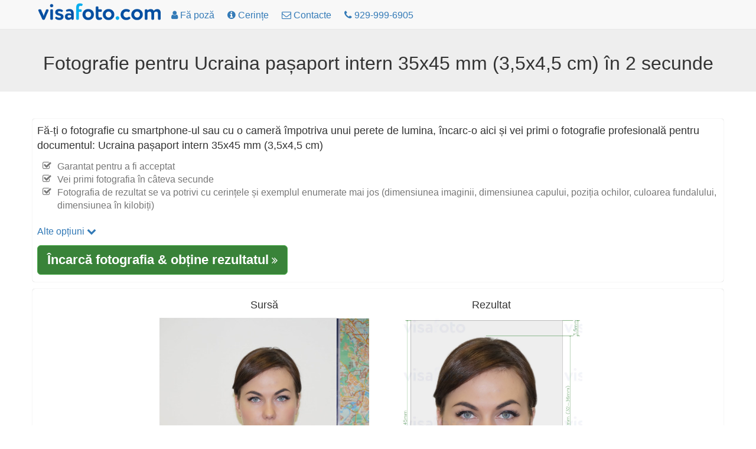

--- FILE ---
content_type: application/x-javascript
request_url: https://ro.visafoto.com/js/jquery.iframe-transport_fileupload.min.js
body_size: 8168
content:
!function(factory){"use strict";"function"==typeof define&&define.amd?define(["jquery"],factory):factory(window.jQuery)}(function($){"use strict";var counter=0;$.ajaxTransport("iframe",function(options){if(options.async){var form,iframe,addParamChar;return{send:function(_,completeCallback){form=$('<form style="display:none;"></form>'),form.attr("accept-charset",options.formAcceptCharset),addParamChar=/\?/.test(options.url)?"&":"?","DELETE"===options.type?(options.url=options.url+addParamChar+"_method=DELETE",options.type="POST"):"PUT"===options.type?(options.url=options.url+addParamChar+"_method=PUT",options.type="POST"):"PATCH"===options.type&&(options.url=options.url+addParamChar+"_method=PATCH",options.type="POST"),counter+=1,iframe=$('<iframe src="javascript:false;" name="iframe-transport-'+counter+'"></iframe>').bind("load",function(){var fileInputClones,paramNames=$.isArray(options.paramName)?options.paramName:[options.paramName];iframe.unbind("load").bind("load",function(){var response;try{if(response=iframe.contents(),!response.length||!response[0].firstChild)throw new Error}catch(e){response=void 0}completeCallback(200,"success",{iframe:response}),$('<iframe src="javascript:false;"></iframe>').appendTo(form),window.setTimeout(function(){form.remove()},0)}),form.prop("target",iframe.prop("name")).prop("action",options.url).prop("method",options.type),options.formData&&$.each(options.formData,function(index,field){$('<input type="hidden"/>').prop("name",field.name).val(field.value).appendTo(form)}),options.fileInput&&options.fileInput.length&&"POST"===options.type&&(fileInputClones=options.fileInput.clone(),options.fileInput.after(function(index){return fileInputClones[index]}),options.paramName&&options.fileInput.each(function(index){$(this).prop("name",paramNames[index]||options.paramName)}),form.append(options.fileInput).prop("enctype","multipart/form-data").prop("encoding","multipart/form-data")),form.submit(),fileInputClones&&fileInputClones.length&&options.fileInput.each(function(index,input){var clone=$(fileInputClones[index]);$(input).prop("name",clone.prop("name")),clone.replaceWith(input)})}),form.append(iframe).appendTo(document.body)},abort:function(){iframe&&iframe.unbind("load").prop("src","javascript".concat(":false;")),form&&form.remove()}}}}),$.ajaxSetup({converters:{"iframe text":function(iframe){return iframe&&$(iframe[0].body).text()},"iframe json":function(iframe){return iframe&&$.parseJSON($(iframe[0].body).text())},"iframe html":function(iframe){return iframe&&$(iframe[0].body).html()},"iframe xml":function(iframe){var xmlDoc=iframe&&iframe[0];return xmlDoc&&$.isXMLDoc(xmlDoc)?xmlDoc:$.parseXML(xmlDoc.XMLDocument&&xmlDoc.XMLDocument.xml||$(xmlDoc.body).html())},"iframe script":function(iframe){return iframe&&$.globalEval($(iframe[0].body).text())}}})});
!function(factory){"use strict";"function"==typeof define&&define.amd?define(["jquery","jquery.ui.widget"],factory):factory(window.jQuery)}(function($){"use strict";$.support.fileInput=!(new RegExp("(Android (1\\.[0156]|2\\.[01]))|(Windows Phone (OS 7|8\\.0))|(XBLWP)|(ZuneWP)|(WPDesktop)|(w(eb)?OSBrowser)|(webOS)|(Kindle/(1\\.0|2\\.[05]|3\\.0))").test(window.navigator.userAgent)||$('<input type="file">').prop("disabled")),$.support.xhrFileUpload=!(!window.ProgressEvent||!window.FileReader),$.support.xhrFormDataFileUpload=!!window.FormData,$.support.blobSlice=window.Blob&&(Blob.prototype.slice||Blob.prototype.webkitSlice||Blob.prototype.mozSlice),$.widget("blueimp.fileupload",{options:{dropZone:$(document),pasteZone:$(document),fileInput:void 0,replaceFileInput:!0,paramName:void 0,singleFileUploads:!0,limitMultiFileUploads:void 0,limitMultiFileUploadSize:void 0,limitMultiFileUploadSizeOverhead:512,sequentialUploads:!1,limitConcurrentUploads:void 0,forceIframeTransport:!1,redirect:void 0,redirectParamName:void 0,postMessage:void 0,multipart:!0,maxChunkSize:void 0,uploadedBytes:void 0,recalculateProgress:!0,progressInterval:100,bitrateInterval:500,autoUpload:!0,messages:{uploadedBytes:"Uploaded bytes exceed file size"},i18n:function(message,context){return message=this.messages[message]||message.toString(),context&&$.each(context,function(key,value){message=message.replace("{"+key+"}",value)}),message},formData:function(form){return form.serializeArray()},add:function(e,data){return e.isDefaultPrevented()?!1:((data.autoUpload||data.autoUpload!==!1&&$(this).fileupload("option","autoUpload"))&&data.process().done(function(){data.submit()}),void 0)},processData:!1,contentType:!1,cache:!1},_specialOptions:["fileInput","dropZone","pasteZone","multipart","forceIframeTransport"],_blobSlice:$.support.blobSlice&&function(){var slice=this.slice||this.webkitSlice||this.mozSlice;return slice.apply(this,arguments)},_BitrateTimer:function(){this.timestamp=Date.now?Date.now():(new Date).getTime(),this.loaded=0,this.bitrate=0,this.getBitrate=function(now,loaded,interval){var timeDiff=now-this.timestamp;return(!this.bitrate||!interval||timeDiff>interval)&&(this.bitrate=8*(loaded-this.loaded)*(1e3/timeDiff),this.loaded=loaded,this.timestamp=now),this.bitrate}},_isXHRUpload:function(options){return!options.forceIframeTransport&&(!options.multipart&&$.support.xhrFileUpload||$.support.xhrFormDataFileUpload)},_getFormData:function(options){var formData;return"function"===$.type(options.formData)?options.formData(options.form):$.isArray(options.formData)?options.formData:"object"===$.type(options.formData)?(formData=[],$.each(options.formData,function(name,value){formData.push({name:name,value:value})}),formData):[]},_getTotal:function(files){var total=0;return $.each(files,function(index,file){total+=file.size||1}),total},_initProgressObject:function(obj){var progress={loaded:0,total:0,bitrate:0};obj._progress?$.extend(obj._progress,progress):obj._progress=progress},_initResponseObject:function(obj){var prop;if(obj._response)for(prop in obj._response)obj._response.hasOwnProperty(prop)&&delete obj._response[prop];else obj._response={}},_onProgress:function(e,data){if(e.lengthComputable){var loaded,now=Date.now?Date.now():(new Date).getTime();if(data._time&&data.progressInterval&&now-data._time<data.progressInterval&&e.loaded!==e.total)return;data._time=now,loaded=Math.floor(e.loaded/e.total*(data.chunkSize||data._progress.total))+(data.uploadedBytes||0),this._progress.loaded+=loaded-data._progress.loaded,this._progress.bitrate=this._bitrateTimer.getBitrate(now,this._progress.loaded,data.bitrateInterval),data._progress.loaded=data.loaded=loaded,data._progress.bitrate=data.bitrate=data._bitrateTimer.getBitrate(now,loaded,data.bitrateInterval),this._trigger("progress",$.Event("progress",{delegatedEvent:e}),data),this._trigger("progressall",$.Event("progressall",{delegatedEvent:e}),this._progress)}},_initProgressListener:function(options){var that=this,xhr=options.xhr?options.xhr():$.ajaxSettings.xhr();xhr.upload&&($(xhr.upload).bind("progress",function(e){var oe=e.originalEvent;e.lengthComputable=oe.lengthComputable,e.loaded=oe.loaded,e.total=oe.total,that._onProgress(e,options)}),options.xhr=function(){return xhr})},_isInstanceOf:function(type,obj){return Object.prototype.toString.call(obj)==="[object "+type+"]"},_initXHRData:function(options){var formData,that=this,file=options.files[0],multipart=options.multipart||!$.support.xhrFileUpload,paramName=options.paramName[0];options.headers=$.extend({},options.headers),options.contentRange&&(options.headers["Content-Range"]=options.contentRange),multipart&&!options.blob&&this._isInstanceOf("File",file)||(options.headers["Content-Disposition"]='attachment; filename="'+encodeURI(file.name)+'"'),multipart?$.support.xhrFormDataFileUpload&&(options.postMessage?(formData=this._getFormData(options),options.blob?formData.push({name:paramName,value:options.blob}):$.each(options.files,function(index,file){formData.push({name:options.paramName[index]||paramName,value:file})})):(that._isInstanceOf("FormData",options.formData)?formData=options.formData:(formData=new FormData,$.each(this._getFormData(options),function(index,field){formData.append(field.name,field.value)})),options.blob?formData.append(paramName,options.blob,file.name):$.each(options.files,function(index,file){(that._isInstanceOf("File",file)||that._isInstanceOf("Blob",file))&&formData.append(options.paramName[index]||paramName,file,file.uploadName||file.name)})),options.data=formData):(options.contentType=file.type,options.data=options.blob||file),options.blob=null},_initIframeSettings:function(options){var targetHost=$("<a></a>").prop("href",options.url).prop("host");options.dataType="iframe "+(options.dataType||""),options.formData=this._getFormData(options),options.redirect&&targetHost&&targetHost!==location.host&&options.formData.push({name:options.redirectParamName||"redirect",value:options.redirect})},_initDataSettings:function(options){this._isXHRUpload(options)?(this._chunkedUpload(options,!0)||(options.data||this._initXHRData(options),this._initProgressListener(options)),options.postMessage&&(options.dataType="postmessage "+(options.dataType||""))):this._initIframeSettings(options)},_getParamName:function(options){var fileInput=$(options.fileInput),paramName=options.paramName;return paramName?$.isArray(paramName)||(paramName=[paramName]):(paramName=[],fileInput.each(function(){for(var input=$(this),name=input.prop("name")||"files[]",i=(input.prop("files")||[1]).length;i;)paramName.push(name),i-=1}),paramName.length||(paramName=[fileInput.prop("name")||"files[]"])),paramName},_initFormSettings:function(options){options.form&&options.form.length||(options.form=$(options.fileInput.prop("form")),options.form.length||(options.form=$(this.options.fileInput.prop("form")))),options.paramName=this._getParamName(options),options.url||(options.url=options.form.prop("action")||location.href),options.type=(options.type||"string"===$.type(options.form.prop("method"))&&options.form.prop("method")||"").toUpperCase(),"POST"!==options.type&&"PUT"!==options.type&&"PATCH"!==options.type&&(options.type="POST"),options.formAcceptCharset||(options.formAcceptCharset=options.form.attr("accept-charset"))},_getAJAXSettings:function(data){var options=$.extend({},this.options,data);return this._initFormSettings(options),this._initDataSettings(options),options},_getDeferredState:function(deferred){return deferred.state?deferred.state():deferred.isResolved()?"resolved":deferred.isRejected()?"rejected":"pending"},_enhancePromise:function(promise){return promise.success=promise.done,promise.error=promise.fail,promise.complete=promise.always,promise},_getXHRPromise:function(resolveOrReject,context,args){var dfd=$.Deferred(),promise=dfd.promise();return context=context||this.options.context||promise,resolveOrReject===!0?dfd.resolveWith(context,args):resolveOrReject===!1&&dfd.rejectWith(context,args),promise.abort=dfd.promise,this._enhancePromise(promise)},_addConvenienceMethods:function(e,data){var that=this,getPromise=function(args){return $.Deferred().resolveWith(that,args).promise()};data.process=function(resolveFunc,rejectFunc){return(resolveFunc||rejectFunc)&&(data._processQueue=this._processQueue=(this._processQueue||getPromise([this])).pipe(function(){return data.errorThrown?$.Deferred().rejectWith(that,[data]).promise():getPromise(arguments)}).pipe(resolveFunc,rejectFunc)),this._processQueue||getPromise([this])},data.submit=function(){return"pending"!==this.state()&&(data.jqXHR=this.jqXHR=that._trigger("submit",$.Event("submit",{delegatedEvent:e}),this)!==!1&&that._onSend(e,this)),this.jqXHR||that._getXHRPromise()},data.abort=function(){return this.jqXHR?this.jqXHR.abort():(this.errorThrown="abort",that._trigger("fail",null,this),that._getXHRPromise(!1))},data.state=function(){return this.jqXHR?that._getDeferredState(this.jqXHR):this._processQueue?that._getDeferredState(this._processQueue):void 0},data.processing=function(){return!this.jqXHR&&this._processQueue&&"pending"===that._getDeferredState(this._processQueue)},data.progress=function(){return this._progress},data.response=function(){return this._response}},_getUploadedBytes:function(jqXHR){var range=jqXHR.getResponseHeader("Range"),parts=range&&range.split("-"),upperBytesPos=parts&&parts.length>1&&parseInt(parts[1],10);return upperBytesPos&&upperBytesPos+1},_chunkedUpload:function(options,testOnly){options.uploadedBytes=options.uploadedBytes||0;var jqXHR,upload,that=this,file=options.files[0],fs=file.size,ub=options.uploadedBytes,mcs=options.maxChunkSize||fs,slice=this._blobSlice,dfd=$.Deferred(),promise=dfd.promise();return this._isXHRUpload(options)&&slice&&(ub||fs>mcs)&&!options.data?testOnly?!0:ub>=fs?(file.error=options.i18n("uploadedBytes"),this._getXHRPromise(!1,options.context,[null,"error",file.error])):(upload=function(){var o=$.extend({},options),currentLoaded=o._progress.loaded;o.blob=slice.call(file,ub,ub+mcs,file.type),o.chunkSize=o.blob.size,o.contentRange="bytes "+ub+"-"+(ub+o.chunkSize-1)+"/"+fs,that._initXHRData(o),that._initProgressListener(o),jqXHR=(that._trigger("chunksend",null,o)!==!1&&$.ajax(o)||that._getXHRPromise(!1,o.context)).done(function(result,textStatus,jqXHR){ub=that._getUploadedBytes(jqXHR)||ub+o.chunkSize,currentLoaded+o.chunkSize-o._progress.loaded&&that._onProgress($.Event("progress",{lengthComputable:!0,loaded:ub-o.uploadedBytes,total:ub-o.uploadedBytes}),o),options.uploadedBytes=o.uploadedBytes=ub,o.result=result,o.textStatus=textStatus,o.jqXHR=jqXHR,that._trigger("chunkdone",null,o),that._trigger("chunkalways",null,o),fs>ub?upload():dfd.resolveWith(o.context,[result,textStatus,jqXHR])}).fail(function(jqXHR,textStatus,errorThrown){o.jqXHR=jqXHR,o.textStatus=textStatus,o.errorThrown=errorThrown,that._trigger("chunkfail",null,o),that._trigger("chunkalways",null,o),dfd.rejectWith(o.context,[jqXHR,textStatus,errorThrown])})},this._enhancePromise(promise),promise.abort=function(){return jqXHR.abort()},upload(),promise):!1},_beforeSend:function(e,data){0===this._active&&(this._trigger("start"),this._bitrateTimer=new this._BitrateTimer,this._progress.loaded=this._progress.total=0,this._progress.bitrate=0),this._initResponseObject(data),this._initProgressObject(data),data._progress.loaded=data.loaded=data.uploadedBytes||0,data._progress.total=data.total=this._getTotal(data.files)||1,data._progress.bitrate=data.bitrate=0,this._active+=1,this._progress.loaded+=data.loaded,this._progress.total+=data.total},_onDone:function(result,textStatus,jqXHR,options){var total=options._progress.total,response=options._response;options._progress.loaded<total&&this._onProgress($.Event("progress",{lengthComputable:!0,loaded:total,total:total}),options),response.result=options.result=result,response.textStatus=options.textStatus=textStatus,response.jqXHR=options.jqXHR=jqXHR,this._trigger("done",null,options)},_onFail:function(jqXHR,textStatus,errorThrown,options){var response=options._response;options.recalculateProgress&&(this._progress.loaded-=options._progress.loaded,this._progress.total-=options._progress.total),response.jqXHR=options.jqXHR=jqXHR,response.textStatus=options.textStatus=textStatus,response.errorThrown=options.errorThrown=errorThrown,this._trigger("fail",null,options)},_onAlways:function(jqXHRorResult,textStatus,jqXHRorError,options){this._trigger("always",null,options)},_onSend:function(e,data){data.submit||this._addConvenienceMethods(e,data);var jqXHR,aborted,slot,pipe,that=this,options=that._getAJAXSettings(data),send=function(){return that._sending+=1,options._bitrateTimer=new that._BitrateTimer,jqXHR=jqXHR||((aborted||that._trigger("send",$.Event("send",{delegatedEvent:e}),options)===!1)&&that._getXHRPromise(!1,options.context,aborted)||that._chunkedUpload(options)||$.ajax(options)).done(function(result,textStatus,jqXHR){that._onDone(result,textStatus,jqXHR,options)}).fail(function(jqXHR,textStatus,errorThrown){that._onFail(jqXHR,textStatus,errorThrown,options)}).always(function(jqXHRorResult,textStatus,jqXHRorError){if(that._onAlways(jqXHRorResult,textStatus,jqXHRorError,options),that._sending-=1,that._active-=1,options.limitConcurrentUploads&&options.limitConcurrentUploads>that._sending)for(var nextSlot=that._slots.shift();nextSlot;){if("pending"===that._getDeferredState(nextSlot)){nextSlot.resolve();break}nextSlot=that._slots.shift()}0===that._active&&that._trigger("stop")})};return this._beforeSend(e,options),this.options.sequentialUploads||this.options.limitConcurrentUploads&&this.options.limitConcurrentUploads<=this._sending?(this.options.limitConcurrentUploads>1?(slot=$.Deferred(),this._slots.push(slot),pipe=slot.pipe(send)):(this._sequence=this._sequence.pipe(send,send),pipe=this._sequence),pipe.abort=function(){return aborted=[void 0,"abort","abort"],jqXHR?jqXHR.abort():(slot&&slot.rejectWith(options.context,aborted),send())},this._enhancePromise(pipe)):send()},_onAdd:function(e,data){var paramNameSet,paramNameSlice,fileSet,i,that=this,result=!0,options=$.extend({},this.options,data),files=data.files,filesLength=files.length,limit=options.limitMultiFileUploads,limitSize=options.limitMultiFileUploadSize,overhead=options.limitMultiFileUploadSizeOverhead,batchSize=0,paramName=this._getParamName(options),j=0;if(!limitSize||filesLength&&void 0!==files[0].size||(limitSize=void 0),(options.singleFileUploads||limit||limitSize)&&this._isXHRUpload(options))if(options.singleFileUploads||limitSize||!limit)if(!options.singleFileUploads&&limitSize)for(fileSet=[],paramNameSet=[],i=0;filesLength>i;i+=1)batchSize+=files[i].size+overhead,(i+1===filesLength||batchSize+files[i+1].size+overhead>limitSize)&&(fileSet.push(files.slice(j,i+1)),paramNameSlice=paramName.slice(j,i+1),paramNameSlice.length||(paramNameSlice=paramName),paramNameSet.push(paramNameSlice),j=i+1,batchSize=0);else paramNameSet=paramName;else for(fileSet=[],paramNameSet=[],i=0;filesLength>i;i+=limit)fileSet.push(files.slice(i,i+limit)),paramNameSlice=paramName.slice(i,i+limit),paramNameSlice.length||(paramNameSlice=paramName),paramNameSet.push(paramNameSlice);else fileSet=[files],paramNameSet=[paramName];return data.originalFiles=files,$.each(fileSet||files,function(index,element){var newData=$.extend({},data);return newData.files=fileSet?element:[element],newData.paramName=paramNameSet[index],that._initResponseObject(newData),that._initProgressObject(newData),that._addConvenienceMethods(e,newData),result=that._trigger("add",$.Event("add",{delegatedEvent:e}),newData)}),result},_replaceFileInput:function(input){var inputClone=input.clone(!0);$("<form></form>").append(inputClone)[0].reset(),input.after(inputClone).detach(),$.cleanData(input.unbind("remove")),this.options.fileInput=this.options.fileInput.map(function(i,el){return el===input[0]?inputClone[0]:el}),input[0]===this.element[0]&&(this.element=inputClone)},_handleFileTreeEntry:function(entry,path){var dirReader,that=this,dfd=$.Deferred(),errorHandler=function(e){e&&!e.entry&&(e.entry=entry),dfd.resolve([e])};return path=path||"",entry.isFile?entry._file?(entry._file.relativePath=path,dfd.resolve(entry._file)):entry.file(function(file){file.relativePath=path,dfd.resolve(file)},errorHandler):entry.isDirectory?(dirReader=entry.createReader(),dirReader.readEntries(function(entries){that._handleFileTreeEntries(entries,path+entry.name+"/").done(function(files){dfd.resolve(files)}).fail(errorHandler)},errorHandler)):dfd.resolve([]),dfd.promise()},_handleFileTreeEntries:function(entries,path){var that=this;return $.when.apply($,$.map(entries,function(entry){return that._handleFileTreeEntry(entry,path)})).pipe(function(){return Array.prototype.concat.apply([],arguments)})},_getDroppedFiles:function(dataTransfer){dataTransfer=dataTransfer||{};var items=dataTransfer.items;return items&&items.length&&(items[0].webkitGetAsEntry||items[0].getAsEntry)?this._handleFileTreeEntries($.map(items,function(item){var entry;return item.webkitGetAsEntry?(entry=item.webkitGetAsEntry(),entry&&(entry._file=item.getAsFile()),entry):item.getAsEntry()})):$.Deferred().resolve($.makeArray(dataTransfer.files)).promise()},_getSingleFileInputFiles:function(fileInput){fileInput=$(fileInput);var files,value,entries=fileInput.prop("webkitEntries")||fileInput.prop("entries");if(entries&&entries.length)return this._handleFileTreeEntries(entries);if(files=$.makeArray(fileInput.prop("files")),files.length)void 0===files[0].name&&files[0].fileName&&$.each(files,function(index,file){file.name=file.fileName,file.size=file.fileSize});else{if(value=fileInput.prop("value"),!value)return $.Deferred().resolve([]).promise();files=[{name:value.replace(/^.*\\/,"")}]}return $.Deferred().resolve(files).promise()},_getFileInputFiles:function(fileInput){return fileInput instanceof $&&1!==fileInput.length?$.when.apply($,$.map(fileInput,this._getSingleFileInputFiles)).pipe(function(){return Array.prototype.concat.apply([],arguments)}):this._getSingleFileInputFiles(fileInput)},_onChange:function(e){var that=this,data={fileInput:$(e.target),form:$(e.target.form)};this._getFileInputFiles(data.fileInput).always(function(files){data.files=files,that.options.replaceFileInput&&that._replaceFileInput(data.fileInput),that._trigger("change",$.Event("change",{delegatedEvent:e}),data)!==!1&&that._onAdd(e,data)})},_onPaste:function(e){var items=e.originalEvent&&e.originalEvent.clipboardData&&e.originalEvent.clipboardData.items,data={files:[]};items&&items.length&&($.each(items,function(index,item){var file=item.getAsFile&&item.getAsFile();file&&data.files.push(file)}),this._trigger("paste",$.Event("paste",{delegatedEvent:e}),data)!==!1&&this._onAdd(e,data))},_onDrop:function(e){e.dataTransfer=e.originalEvent&&e.originalEvent.dataTransfer;var that=this,dataTransfer=e.dataTransfer,data={};dataTransfer&&dataTransfer.files&&dataTransfer.files.length&&(e.preventDefault(),this._getDroppedFiles(dataTransfer).always(function(files){data.files=files,that._trigger("drop",$.Event("drop",{delegatedEvent:e}),data)!==!1&&that._onAdd(e,data)}))},_onDragOver:function(e){e.dataTransfer=e.originalEvent&&e.originalEvent.dataTransfer;var dataTransfer=e.dataTransfer;dataTransfer&&-1!==$.inArray("Files",dataTransfer.types)&&this._trigger("dragover",$.Event("dragover",{delegatedEvent:e}))!==!1&&(e.preventDefault(),dataTransfer.dropEffect="copy")},_initEventHandlers:function(){this._isXHRUpload(this.options)&&(this._on(this.options.dropZone,{dragover:this._onDragOver,drop:this._onDrop}),this._on(this.options.pasteZone,{paste:this._onPaste})),$.support.fileInput&&this._on(this.options.fileInput,{change:this._onChange})},_destroyEventHandlers:function(){this._off(this.options.dropZone,"dragover drop"),this._off(this.options.pasteZone,"paste"),this._off(this.options.fileInput,"change")},_setOption:function(key,value){var reinit=-1!==$.inArray(key,this._specialOptions);reinit&&this._destroyEventHandlers(),this._super(key,value),reinit&&(this._initSpecialOptions(),this._initEventHandlers())},_initSpecialOptions:function(){var options=this.options;void 0===options.fileInput?options.fileInput=this.element.is('input[type="file"]')?this.element:this.element.find('input[type="file"]'):options.fileInput instanceof $||(options.fileInput=$(options.fileInput)),options.dropZone instanceof $||(options.dropZone=$(options.dropZone)),options.pasteZone instanceof $||(options.pasteZone=$(options.pasteZone))},_getRegExp:function(str){var parts=str.split("/"),modifiers=parts.pop();return parts.shift(),new RegExp(parts.join("/"),modifiers)},_isRegExpOption:function(key,value){return"url"!==key&&"string"===$.type(value)&&/^\/.*\/[igm]{0,3}$/.test(value)},_initDataAttributes:function(){var that=this,options=this.options;$.each($(this.element[0].cloneNode(!1)).data(),function(key,value){that._isRegExpOption(key,value)&&(value=that._getRegExp(value)),options[key]=value})},_create:function(){this._initDataAttributes(),this._initSpecialOptions(),this._slots=[],this._sequence=this._getXHRPromise(!0),this._sending=this._active=0,this._initProgressObject(this),this._initEventHandlers()},active:function(){return this._active},progress:function(){return this._progress},add:function(data){var that=this;data&&!this.options.disabled&&(data.fileInput&&!data.files?this._getFileInputFiles(data.fileInput).always(function(files){data.files=files,that._onAdd(null,data)}):(data.files=$.makeArray(data.files),this._onAdd(null,data)))},send:function(data){if(data&&!this.options.disabled){if(data.fileInput&&!data.files){var jqXHR,aborted,that=this,dfd=$.Deferred(),promise=dfd.promise();return promise.abort=function(){return aborted=!0,jqXHR?jqXHR.abort():(dfd.reject(null,"abort","abort"),promise)},this._getFileInputFiles(data.fileInput).always(function(files){if(!aborted){if(!files.length)return dfd.reject(),void 0;data.files=files,jqXHR=that._onSend(null,data).then(function(result,textStatus,jqXHR){dfd.resolve(result,textStatus,jqXHR)},function(jqXHR,textStatus,errorThrown){dfd.reject(jqXHR,textStatus,errorThrown)})}}),this._enhancePromise(promise)}if(data.files=$.makeArray(data.files),data.files.length)return this._onSend(null,data)}return this._getXHRPromise(!1,data&&data.context)}})});


--- FILE ---
content_type: text/plain
request_url: https://www.google-analytics.com/j/collect?v=1&_v=j102&a=1846379556&t=pageview&_s=1&dl=https%3A%2F%2Fro.visafoto.com%2Fua-passport-photo&ul=en-us%40posix&dt=Ucrainean%20pa%C8%99aport%20fotografie%2035x45mm%20cerin%C8%9Be%20%C8%99i%20instrument&sr=1280x720&vp=1280x720&_utma=123706504.459893118.1765800478.1765800478.1765800478.1&_utmz=123706504.1765800478.1.1.utmcsr%3D(direct)%7Cutmccn%3D(direct)%7Cutmcmd%3D(none)&_utmht=1765800477627&_u=ISBCgAABAAAAACAAI~&jid=1558903855&gjid=448274411&cid=459893118.1765800478&tid=UA-52274102-1&_gid=397702965.1765800478&_slc=1&z=1407577055
body_size: -451
content:
2,cG-F81FDH0VG1